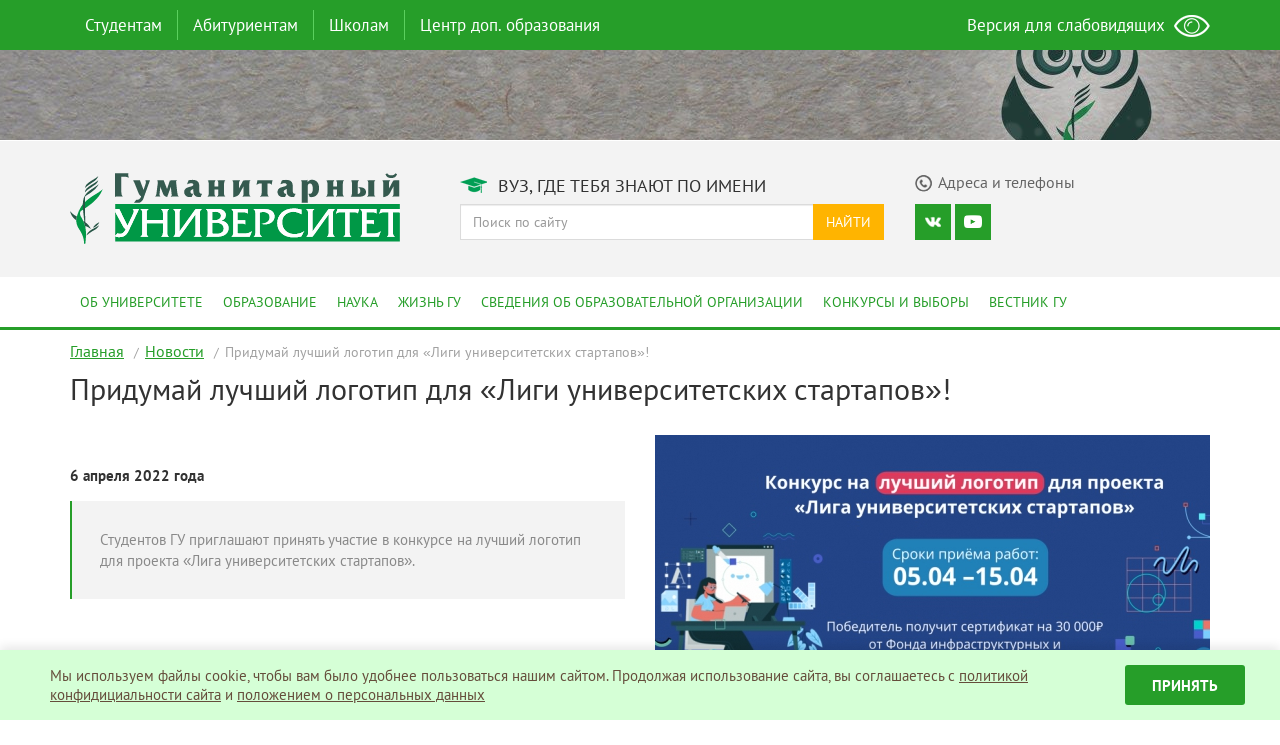

--- FILE ---
content_type: text/html; charset=UTF-8
request_url: https://gu-ural.ru/2022/04/pridumaj-luchshij-logotip-dlya-ligi-universitetskih-startapov/
body_size: 7077
content:
<!DOCTYPE html>
<html lang="ru-RU">
<head>
<meta charset="UTF-8" />
<meta name="viewport" content="width=device-width, initial-scale=1">
<meta name="theme-color" content="#269e29">
<meta name="description" content="Студентов ГУ приглашают принять участие в конкурсе на лучший логотип для проекта &amp;#171;Лига университетских стартапов&amp;#187;.">

<title>Придумай лучший логотип для &#171;Лиги университетских стартапов&#187;! — Гуманитарный университет</title>

<script async data-main="/js/main.min.js?v=0.57" src="/js/require.min.js"></script>

<link rel="stylesheet" type="text/css" href="/css/styles.min.css?v=0.49"/>

<base href="/" />

<link rel="shortcut icon" type="image/x-icon" href="https://gu-ural.ru/favicon.ico">
<link rel="apple-touch-icon" href="https://gu-ural.ru/favicon.png">
<link rel="pingback" href="https://gu-ural.ru/xmlrpc.php">	
<script type="text/javascript">(window.Image ? (new Image()) : document.createElement('img')).src = 'https://vk.com/rtrg?p=VK-RTRG-198160-e5RXh';</script>

<!-- Top.Mail.Ru counter -->
<script type="text/javascript">
var _tmr = window._tmr || (window._tmr = []);
_tmr.push({id: "3529310", type: "pageView", start: (new Date()).getTime()});
(function (d, w, id) {
  if (d.getElementById(id)) return;
  var ts = d.createElement("script"); ts.type = "text/javascript"; ts.async = true; ts.id = id;
  ts.src = "https://top-fwz1.mail.ru/js/code.js";
  var f = function () {var s = d.getElementsByTagName("script")[0]; s.parentNode.insertBefore(ts, s);};
  if (w.opera == "[object Opera]") { d.addEventListener("DOMContentLoaded", f, false); } else { f(); }
})(document, window, "tmr-code");
</script>
<noscript><div><img src="https://top-fwz1.mail.ru/counter?id=3529310;js=na" style="position:absolute;left:-9999px;" alt="Top.Mail.Ru" /></div></noscript>
<!-- /Top.Mail.Ru counter -->

</head>

<body class="wp-singular post-template-default single single-post postid-65335 single-format-standard wp-theme-lau-site gllr_">
<!-- Yandex.Metrika counter -->
<script type="text/javascript">
(function (d, w, c) {
(w[c] = w[c] || []).push(function() {
try {
w.yaCounter43119574 = new Ya.Metrika({
id:43119574,
clickmap:true,
trackLinks:true,
accurateTrackBounce:true,
webvisor:true
});
} catch(e) { }
});

var n = d.getElementsByTagName("script")[0],
s = d.createElement("script"),
f = function () { n.parentNode.insertBefore(s, n); };
s.type = "text/javascript";
s.async = true;
s.src = "https://mc.yandex.ru/metrika/watch.js";

if (w.opera == "[object Opera]") {
d.addEventListener("DOMContentLoaded", f, false);
} else { f(); }
})(document, window, "yandex_metrika_callbacks");
</script>
<noscript><div><img src="https://mc.yandex.ru/watch/43119574" style="position:absolute; left:-9999px;" alt="" /></div></noscript>
<!-- /Yandex.Metrika counter -->

<nav class="navbar navbar-main hidden-xs">
<div class="container">
	
<ul id="top-menu" class="nav navbar-nav">
<li class="menu-item"><a href="https://gu-ural.ru/students/">Студентам</a>
<div class="dropdown-menu-arrow "><div class="arrow-check"><span class="dropup"><span class="caret"></span></span></div></div>
<div class="dropdown-menu-main"><div class="wrap"><div class="inner"><div class="row"><div class="col-md-9 context"><div class="row">
<ul id="menu-menu-top-students" class="menu">
<li class="col-sm-4"><a href="https://gu-ural.ru/students/learning/" class="item">Обучение</a>
<ul class="sub-menu">

<li><a href="https://gu-ural.ru/students/learning/schedule/" class="item">Расписание занятий</a></li>
<li><a href="https://gu-ural.ru/students/learning/account/" class="item">Личный кабинет</a></li></ul>
</li>
<li class="col-sm-4"><a href="https://gu-ural.ru/students/payment/" class="item">Оплата обучения</a>
<ul class="sub-menu">

<li><a href="https://gu-ural.ru/students/payment/cost-of-study/" class="item">Стоимость обучения</a></li>
<li><a href="https://gu-ural.ru/students/payment/how-to-pay/" class="item">Как оплатить обучение</a></li></ul>
</li>
<li class="col-sm-4"><a href="https://gu-ural.ru/contacts/" class="item">Контакты</a></li></ul>
</div>
<div class="row second"><ul id="menu-menu-top-students-additional" class="menu">
<li class="col-sm-4"><a href="https://gu-ural.ru/students/documents/" class="item">Официальные документы</a>
<ul class="sub-menu">

<li><a href="https://gu-ural.ru/students/documents/budget/" class="item">Перевод на бюджетные места</a></li></ul>
</li></ul>
</div>
</div><div class="col-md-3 promo"><img src="//gu-ural.ru/uploads/2016/12/students-300x200.jpg" alt="Студентам" /></div></div></div></div></div></li><li role="separator" class="divider-vertical"></li>
<li class="menu-item"><a href="https://gu-ural.ru/abitur/">Абитуриентам</a>
<div class="dropdown-menu-arrow "><div class="arrow-check"><span class="dropup"><span class="caret"></span></span></div></div>
<div class="dropdown-menu-main"><div class="wrap"><div class="inner"><div class="row"><div class="col-md-9 context"><div class="row">
<ul id="menu-menu-top-abitur" class="menu">
<li class="col-sm-4"><a href="https://gu-ural.ru/abitur/bachelor/" class="item">Бакалавриат</a>
<ul class="sub-menu">

<li><a href="https://gu-ural.ru/abitur/bachelor/specialities/" class="item">Направления подготовки</a></li>
<li><a href="https://gu-ural.ru/abitur/bachelor/budget/" class="item">Бюджетные места</a></li>
<li><a href="https://gu-ural.ru/abitur/bachelor/entrance-tests/" class="item">Вступительные испытания</a></li>
<li><a href="https://gu-ural.ru/abitur/bachelor/min-balls/" class="item">Минимальное количество баллов</a></li>
<li><a href="https://gu-ural.ru/abitur/bachelor/applicants-list-all/" class="item">Списки подавших документы</a></li>
<li><a href="https://gu-ural.ru/abitur/bachelor/applicants-list/" class="item">Конкурсные списки</a></li>
<li><a href="https://gu-ural.ru/abitur/bachelor/admission-orders/" class="item">Приказы о зачислении</a></li></ul>
</li>
<li class="col-sm-4"><a href="https://gu-ural.ru/abitur/magistr/" class="item">Магистратура</a>
<ul class="sub-menu">

<li><a href="https://gu-ural.ru/abitur/magistr/specialities/" class="item">Направления подготовки</a></li>
<li><a href="https://gu-ural.ru/abitur/magistr/budget/" class="item">Бюджетные места 2025</a></li>
<li><a href="https://gu-ural.ru/abitur/magistr/applicants-list-all/" class="item">Списки подавших документы</a></li>
<li><a href="https://gu-ural.ru/abitur/magistr/applicants-list/" class="item">Конкурсные списки</a></li>
<li><a href="https://gu-ural.ru/abitur/magistr/admission-orders/" class="item">Приказы о зачислении</a></li></ul>
</li>
<li class="col-sm-4"><a href="https://gu-ural.ru/abitur/aspirant/" class="item">Аспирантура</a>
<ul class="sub-menu">

<li><a href="https://gu-ural.ru/abitur/aspirant/specialities/" class="item">Направления подготовки</a></li>
<li><a href="https://gu-ural.ru/abitur/aspirant/byudzhetnye-mesta-v-aspiranture-2022/" class="item">Бюджетные места в аспирантуре 2025</a></li>
<li><a href="https://gu-ural.ru/abitur/aspirant/applicants-list-all/" class="item">Списки подавших документы</a></li>
<li><a href="https://gu-ural.ru/abitur/aspirant/applicants-list/" class="item">Конкурсные списки</a></li>
<li><a href="https://gu-ural.ru/abitur/aspirant/admission-orders/" class="item">Приказы о зачислении</a></li></ul>
</li></ul>
</div>
<div class="row second"><div class="menu"></div>

</div>
</div><div class="col-md-3 promo"><img src="//gu-ural.ru/uploads/2016/12/abiturients-300x200.jpg" alt="Абитуриентам" />
<div><strong>Приемная комиссия:</strong></div>
<div>ул. Железнодорожников, д. 3, каб. 111а</div>
<div><strong>Телефон:</strong> +7 (343) 305-50-74</div>
<div><strong>e-mail:</strong> <a href="mailto:priem.gu@mail.ru">priem.gu@mail.ru</a></div></div></div></div></div></div></li><li role="separator" class="divider-vertical"></li>
<li class="menu-item"><a href="https://gu-ural.ru/schools/">Школам</a>
<div class="dropdown-menu-arrow "><div class="arrow-check"><span class="dropup"><span class="caret"></span></span></div></div>
<div class="dropdown-menu-main"><div class="wrap"><div class="inner"><div class="row"><div class="col-md-9 context"><div class="row">
<ul id="menu-menu-top-schools" class="menu">
<li class="col-sm-4"><a href="https://gu-ural.ru/schools/excursions-gu/" class="item">Экскурсии в ГУ</a></li>
<li class="col-sm-4"><a href="https://gu-ural.ru/schools/intellectual-tournaments/" class="item">Интеллектуальные турниры</a></li>
<li class="col-sm-4"><a href="https://gu-ural.ru/schools/open-day/" class="item">Дни открытых дверей</a></li></ul>
</div><div class="menu-schools"><div class="caption">Проекты для старшеклассников:</div>
<div class="row"><ul id="menu-menu-top-schools-additional" class="menu">
<li class="col-sm-4"><a href="https://gu-ural.ru/2023/01/predlozhenie-ot-gu-dlya-shkol-oblasti/" class="item">Помогаем школьникам развивать Hard skills и soft skills</a></li></ul>
</div></div>
</div><div class="col-md-3 promo"><img src="//gu-ural.ru/uploads/2016/12/schools-300x199.jpg" alt="Школам" /></div></div></div></div></div></li><li role="separator" class="divider-vertical"></li>
<li class="menu-item"><a href="https://gu-ural.ru/tsentr-dopolnitelnogo-obrazovaniya-gumanitarnogo-universiteta/">Центр доп. образования</a>
<div class="dropdown-menu-arrow "><div class="arrow-check"><span class="dropup"><span class="caret"></span></span></div></div>
<div class="dropdown-menu-main"><div class="wrap"><div class="inner"><div class="row"><div class="col-md-9 context"><div class="row">
<ul id="menu-menu-additional-education" class="menu">
<li class="col-sm-4"><a href="https://gu-ural.ru/tsentr-dopolnitelnogo-obrazovaniya-gumanitarnogo-universiteta/uchebnyj-plan-na-2023-2024-uchebnyj-god/" class="item">Расписание курсов дополнительных профессиональных программ на текущий учебный год</a></li>
<li class="col-sm-4"><a href="https://gu-ural.ru/tsentr-dopolnitelnogo-obrazovaniya-gumanitarnogo-universiteta/perechen-dopolnitelnyh-professionalnyh-programm-professionalnoj-perepodgotovki/" class="item">Перечень программ</a></li>
<li class="col-sm-4"><a href="https://gu-ural.ru/tsentr-dopolnitelnogo-obrazovaniya-gumanitarnogo-universiteta/perechen-programm-povysheniya-kvalifikatsii/" class="item">Перечень программ повышения квалификации</a></li></ul>
</div>
</div><div class="col-md-3 promo"><img src="//gu-ural.ru/uploads/2023/10/TSDO-300x162.jpg" alt="Дополнительное образование" /></div></div></div></div></div></li></ul><ul class="nav navbar-nav navbar-right eye-open">
<li><a href="#" itemprop="Copy"><span>Версия для слабовидящих</span> <img src="/images/main/eye.png" alt="Слабовидящим" /></a></li>
</ul>
</div>
</nav>

<nav class="navmenu pushy pushy-right">
<ul id="mobile-menu" class="nav navmenu-nav">
<li class="menu-item"><a href="https://gu-ural.ru/students/">Студентам</a></li>
<li class="menu-item"><a href="https://gu-ural.ru/abitur/">Абитуриентам</a></li>
<li class="menu-item"><a href="https://gu-ural.ru/parents/">Родителям</a></li>
<li class="menu-item"><a href="https://gu-ural.ru/schools/">Школам</a></li>
<li class="menu-item"><a href="https://gu-ural.ru/about/">Об университете</a></li>
<li class="menu-item"><a href="https://gu-ural.ru/education/">Образование</a></li>
<li class="menu-item"><a href="https://gu-ural.ru/science/">Наука</a></li>
<li class="menu-item"><a href="https://gu-ural.ru/lau-life/">Жизнь ГУ</a></li>
<li class="menu-item"><a href="https://gu-ural.ru/graduates/">Выпускники</a></li>
<li class="menu-item"><a href="https://gu-ural.ru/sveden/">Сведения об образовательной организации</a></li>
<li class="menu-item"><a href="https://gu-ural.ru/elections/">Конкурсы и выборы</a></li></ul>
<form class="input-group search" role="search" method="get" action="https://gu-ural.ru/">
<input type="text" class="form-control" placeholder="Поиск по сайту" value="" name="s">
<span class="input-group-btn">
<button type="submit" class="btn btn-default">Найти</button>
</span>
</form>

<div class="socmedia">
<div class="icons">

<a target="_blank" href="https://vk.com/club155681" class="icon vk"></a>
<a target="_blank" href="https://www.youtube.com/channel/UCRlSp_ZPiWnExvresVnyR5g" class="icon youtube"></a></div>
</div>
</nav>

<div class="site-overlay"></div>
<div id="container">
<div class="banner"><a href="" class="layers-main"><div class="background hidden-xs" style="background-image: url('https://gu-ural.ru/uploads/2016/12/H5zfyjA-gyQ.jpg');"></div><div class="layer hidden-xs" style="background-image: url('https://gu-ural.ru/uploads/2016/12/bubble.png');"></div><div class="promo"><span></span></div></a></div>
<div id="mobileMenuToggle" class="menu-btn visible-xs">
<button class="btn btn-default btn-lg">
<span class="glyphicon glyphicon-menu-hamburger"></span>
</button>
</div>

<header class="header">
<div class="container">
<div class="row">
<div class="col-md-4">
<a href="/" title="Перейти на главную страницу"><img class="logo" src="/images/main/logo.svg" alt="Гуманитарный университет" />
</a></div>
<div class="col-md-8">
<div class="row">
<div class="col-md-7 title"><span class="header-icon degree"></span> Вуз, где тебя знают по имени</div>
<div class="col-md-5 contacts" ><a href="/contacts/"><span class="header-icon phone"></span><span class="caption">Адреса и телефоны</span></a></div>
</div>
<div class="row searching hidden-xs">							
<div class="col-md-7">

<form class="input-group search" role="search" method="get" action="https://gu-ural.ru/">
<input type="text" class="form-control" placeholder="Поиск по сайту" value="" name="s">
<span class="input-group-btn">
<button type="submit" class="btn btn-default">Найти</button>
</span>
</form>

</div>
<div class="col-md-5 socmedia">
<div class="icons">

<a target="_blank" href="https://vk.com/club155681" class="icon vk"></a>
<a target="_blank" href="https://www.youtube.com/channel/UCRlSp_ZPiWnExvresVnyR5g" class="icon youtube"></a></div>
</div>
</div>
</div>
</div>
</div>
</header>

<nav class="navbar navbar-second hidden-xs">
<div class="container">
<ul id="main-menu" class="nav navbar-nav">
<li class="menu-item"><a href="https://gu-ural.ru/about/">Об университете</a></li>
<li class="menu-item"><a href="https://gu-ural.ru/education/">Образование</a></li>
<li class="menu-item"><a href="https://gu-ural.ru/science/">Наука</a></li>
<li class="menu-item"><a href="https://gu-ural.ru/lau-life/">Жизнь ГУ</a></li>
<li class="menu-item"><a href="https://gu-ural.ru/sveden/">Сведения об образовательной организации</a></li>
<li class="menu-item"><a href="https://gu-ural.ru/elections/">Конкурсы и выборы</a></li>
<li class="menu-item"><a href="https://gu-ural.ru/science/messenger-gu/">Вестник ГУ</a></li></ul></div>
</nav>

<div class="container">

<ul class="bread-crumb">
	<li class="level-1 top"><a href="https://gu-ural.ru/">Главная</a></li>
	<li class="level-2 sub"><a href="https://gu-ural.ru/topics/news/">Новости</a></li>
	<li class="level-3 sub tail current">Придумай лучший логотип для &#171;Лиги университетских стартапов&#187;!</li>
</ul>

</div>

<div id="primary" class="container">
<main id="main" role="main">

<article id="post-65335" class="site-main">
	<h1 class="entry-title">Придумай лучший логотип для &#171;Лиги университетских стартапов&#187;!</h1>

	<div class="row header-part"><div class="col-md-6 description"><div class="date">6 апреля 2022 года</div><blockquote><p>Студентов ГУ приглашают принять участие в конкурсе на лучший логотип для проекта &#171;Лига университетских стартапов&#187;.</p>
</blockquote></div><div class="col-md-6 image">
<img src="https://gu-ural.ru/uploads/2022/04/mat38sfhga5ysc34eef5yijm97s7t75i_555x300_acf_cropped.jpg" title="Придумай лучший логотип для &#171;Лиги университетских стартапов&#187;!" /></div></div>
	<div class="entry-content">
		<p>Лига университетских стартапов — это сообщество молодых технологических предпринимателей. Команды Лиги делают первые, но уверенные шаги в создании передовых российских компаний. В основе их будущего бизнеса лежат инновационные идеи, научные разработки или решения, технологическое совершенствование процессов производства. Ежегодно среди участников Лиги будут отбираться 50 лучших университетских стартапов. Командам-лидерам представится возможность познакомиться с профессиональными инвесторами и привлечь в проекты значимые суммы для развития своих стартапов.</p>
<p><strong>Приглашаем студентов проявить креативные способности и создать оригинальный логотип Лиги университетских стартапов.</strong></p>
<p><strong>Как стать участником:</strong></p>
<p>— загрузить готовую работу (логотип в формате PDF) в форму по ссылке <strong><a rel="noopener" href="https://forms.yandex.ru/cloud/6239a4b179afe6dd557aabb0/" target="_blank">https://forms.yandex.ru/cloud/6239a4b179afe6dd557aabb0/</a></strong>,<br />
— придумать описание логотипа (метафору и легенду),<br />
— описать процесс разработки,<br />
— указать фирменные цвета и шрифты,<br />
— добавить 4-5 примеров использования логотипа в окружении (типовые носители, мерч, диджитал).</p>
<p>Победитель конкурса получит денежный сертификат на 30 тысяч рублей от Фонда инфраструктурных и образовательных программ, а также сможет включиться в разработку линейки мерча с символикой Лиги и получить фирменную толстовку со своим логотипом!</p>
		
		
	</div><!-- .entry-content -->

</article><!-- #post-## -->

<div class="share-social">
<div class="caption">Поделиться:</div>
<script src="//yastatic.net/es5-shims/0.0.2/es5-shims.min.js"></script><script src="//yastatic.net/share2/share.js"></script>
<div class="ya-share2" data-services="vkontakte,odnoklassniki,moimir"></div>
</div>
</main>
</div>
<footer class="footer">
<div class="container">
<div class="row">
<div class="col-md-3">
<ul>

<li class="menu-item"><a href="https://gu-ural.ru/about/">Об университете</a></li>
<li class="menu-item"><a href="https://gu-ural.ru/education/">Образование</a></li>
<li class="menu-item"><a href="https://gu-ural.ru/science/">Наука</a></li>
<li class="menu-item"><a href="https://gu-ural.ru/lau-life/">Жизнь ГУ</a></li>
<li class="menu-item"><a href="https://gu-ural.ru/?page_id=14172">Выпускникам</a></li>
<li class="menu-item"><a href="https://gu-ural.ru/sveden/">Сведения об образовательной организации</a></li>
<li class="menu-item"><a href="https://gu-ural.ru/elections/">Конкурсы и выборы</a></li>			
</ul>
</div>
<div class="col-md-2">
<ul>

<li class="menu-item"><a href="https://gu-ural.ru/abitur/">Абитуриентам</a></li>
<li class="menu-item"><a href="https://gu-ural.ru/students/">Студентам</a>
<ul class="sub-menu">

<li class="menu-item"><a href="https://gu-ural.ru/students/learning/schedule/">Расписание занятий</a></li>
<li class="menu-item"><a href="https://gu-ural.ru/students/learning/account/">Личный кабинет</a></li></ul>
</li>
<li class="menu-item"><a href="https://gu-ural.ru/parents/">Родителям</a></li>
<li class="menu-item"><a href="https://gu-ural.ru/schools/">Школам</a></li>			
</ul>
</div>
<div class="col-md-4">
<ul>

<li><a target="_blank" href="http://minobrnauki.gov.ru/">Министерство науки и высшего образования РФ</a></li>
<li><a target="_blank" href="https://minobraz.egov66.ru/">Министерство образования и молодежной политики Свердловской области</a></li>
<li><a target="_blank" href="http://biblioclub.ru/index.php?page=main_ub">Университетская библиотека онлайн</a></li>
<li><a target="_blank" href="https://znanium.com/">Библиотека ZNANIUM</a></li>
<li><a target="_blank" href="https://dlib.eastview.com">ЭБС ИВИС</a></li>
<li><a target="_blank" href="http://www.antiplagiat.ru/">Антиплагиат</a></li>
<li><a target="_blank" href="http://scienceport.ru/">Наука и образование против террора</a></li>
<li><a target="_blank" href="https://gu-ural.ru/uploads/2025/01/Anketirovanie.docx">Анкета "Качество оказания услуг"</a></li>	
</ul>
</div>
<div class="col-md-3 contact">
<div class="caption">Cвязаться с нами</div>
<div class="feedback"><a href="/feedback/"><span class="icon"></span>Обратная связь</a></div>
<div class="contacts"><a href="/contacts/"><span class="icon"></span>Адреса и телефоны</a></div>

<div class="socmedia">
<div class="caption">Мы в соц сетях</div>
<div class="icons">

<a target="_blank" href="https://vk.com/club155681" class="icon vk"></a>
<a target="_blank" href="https://www.youtube.com/channel/UCRlSp_ZPiWnExvresVnyR5g" class="icon youtube"></a></div>
</div>

<div class="feedback"><a href="/privacy/">Политика конфиденциальности</a></div>

</div>
</div>
</div>
</footer>

<div class="post-footer">
<div class="container">
© АНО ВО «Гуманитарный университет», 2026 г.
</div>
</div>




</div>
<noscript id="deferred-styles"></noscript>


<style>
.sc-widget {
  -webkit-box-sizing: border-box;
          box-sizing: border-box;
  width: 100%;
  position: fixed;
  z-index: 1000;
  bottom: 0;
  display: -webkit-box;
  display: -ms-flexbox;
  display: flex;
  -ms-flex-wrap: wrap;
      flex-wrap: wrap;
  -webkit-box-pack: center;
      -ms-flex-pack: center;
          justify-content: center;
  -webkit-box-align: center;
      -ms-flex-align: center;
          align-items: center;
  background: #D5FFD6;
  padding: 15px;
  -webkit-box-shadow: 0 -3px 10px rgba(0, 0, 0, 0.1);
          box-shadow: 0 -3px 10px rgba(0, 0, 0, 0.1);
}

@media (max-width: 768px) {
  .sc-widget {
    -webkit-box-orient: vertical;
    -webkit-box-direction: normal;
        -ms-flex-flow: column;
            flex-flow: column;
  }
}

.sc-widget * {
  -webkit-box-sizing: border-box;
          box-sizing: border-box;
}

.sc-widget__img {
  width: 40px;
}

@media (max-width: 768px) {
  .sc-widget__img {
    margin-bottom: 15px;
  }
}

.sc-widget__text {
  width: calc(100% - 160px);
  padding: 0 15px;
  font-size: 15px;
  line-height: 1.3;
  color: #654d3b;
}

@media (max-width: 768px) {
  .sc-widget__text {
    margin-bottom: 15px;
    text-align: center;
    width: 100%;
  }
}

.sc-widget__text a {
  color: #654d3b;
  text-decoration: underline;
}

.sc-widget__text a:visited {
  color: #654d3b;
}

.sc-widget__text a:hover {
  -webkit-transition: 0.3s;
  transition: 0.3s;
  color: #269E29;
}

.sc-widget__button {
  width: 120px;
  font-size: 15px;
  font-weight: bold;
  border-radius: 3px;
  height: 40px;
  border: none;
  background: #269E29;
  text-transform: uppercase;
  color: #fff;
  -webkit-transition: 0.3s;
  transition: 0.3s;
  cursor: pointer;
}

.sc-widget__button:hover {
  background: #1D681F;
  color: #fff;
  -webkit-transition: 0.3s;
  transition: 0.3s;
}
</style>
<script>
document.addEventListener("DOMContentLoaded", () => {

  sc_options = {
    text: 'Мы используем файлы cookie, чтобы вам было удобнее пользоваться нашим сайтом. Продолжая использование сайта, вы соглашаетесь c <a href="/privacy/" target="_blank">политикой конфидициальности сайта</a> и <a href="/uploads/2018/03/Polozhenie-o-personalnyh-dannyh.pdf" target="_blank">положением о персональных данных</a>',
    textButton: "Принять",
  };

  function getCookie(name) {
    let matches = document.cookie.match(
      new RegExp(
        "(?:^|; )" +
          name.replace(/([\.$?*|{}\(\)\[\]\\\/\+^])/g, "\\$1") +
          "=([^;]*)",
      ),
    );
    return matches ? decodeURIComponent(matches[1]) : undefined;
  }

  let sc_widget = function (options) {
    if (options) {
      let sc_widget = document.createElement("div");
      let sc_widget_text = document.createElement("div");
      let sc_widget_img = document.createElement("img");
      let sc_agree_button = document.createElement("button");
      let sc_agree_text = document.createTextNode(options.textButton);

      sc_widget.className = "sc-widget";

      // Текст
      sc_widget_text.className = "sc-widget__text";
      sc_widget_text.innerHTML = options.text;
      
      // Кнопка
      sc_agree_button.className = "sc-widget__button";
      sc_agree_button.append(sc_agree_text);

      sc_widget.append(sc_widget_img);
      sc_widget.append(sc_widget_text);
      sc_widget.append(sc_agree_button);

      sc_agree_button.onclick = () => {
        document.cookie = "lau_cookies=true; max-age=31104000; path=/;";
        sc_widget.remove();
      }

      document.body.append(sc_widget);
    }
  };

  if (!getCookie("lau_cookies")) {
    sc_widget(sc_options);
  } else {
    console.log(getCookie("lau_cookies"));
  }
});
</script>
</body>
</html>
